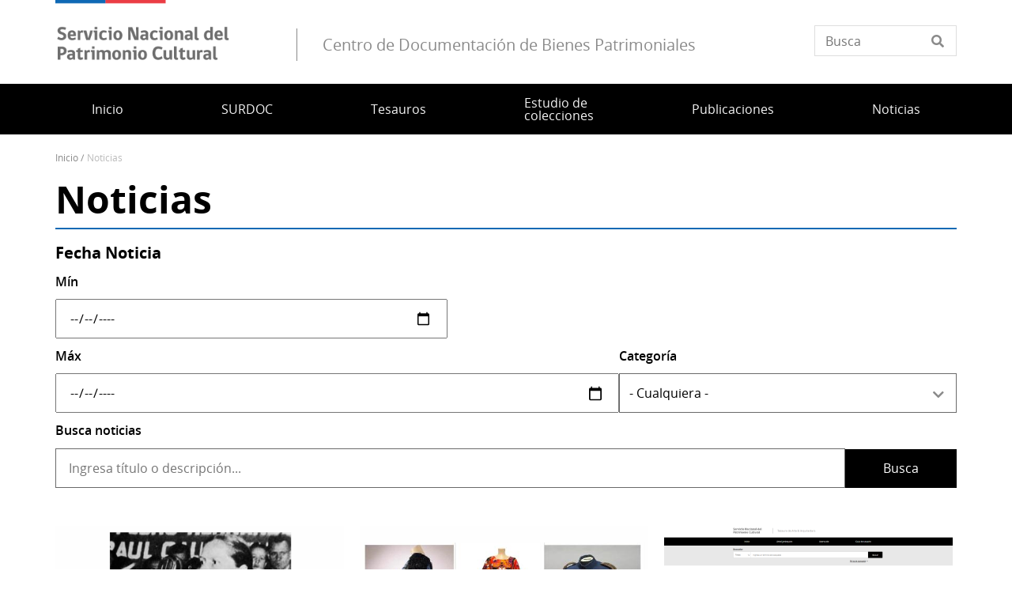

--- FILE ---
content_type: text/html; charset=UTF-8
request_url: https://www.cdbp.gob.cl/noticias?page=0
body_size: 9694
content:
<!DOCTYPE html>
<html lang="es" dir="ltr" prefix="og: https://ogp.me/ns#">
  <head>
    <meta charset="utf-8" />
<script async src="https://www.googletagmanager.com/gtag/js?id=UA-17444180-56"></script>
<script>window.dataLayer = window.dataLayer || [];function gtag(){dataLayer.push(arguments)};gtag("js", new Date());gtag("set", "developer_id.dMDhkMT", true);gtag("config", "UA-17444180-56", {"groups":"default","anonymize_ip":true,"page_placeholder":"PLACEHOLDER_page_path"});gtag("config", "G-6LK6MG85QN", {"groups":"default","page_placeholder":"PLACEHOLDER_page_location"});</script>
<link rel="canonical" href="https://www.cdbp.gob.cl/noticias" />
<meta name="twitter:card" content="summary_large_image" />
<meta name="twitter:title" content="Noticias" />
<meta name="Generator" content="Drupal 10 (https://www.drupal.org)" />
<meta name="MobileOptimized" content="width" />
<meta name="HandheldFriendly" content="true" />
<meta name="viewport" content="width=device-width, initial-scale=1.0" />
<link rel="icon" href="/themes/custom/theme_snpc/favicon.ico" type="image/vnd.microsoft.icon" />

    <title>Noticias | Centro de Documentación de Bienes Patrimoniales</title>
    <link rel="stylesheet" media="all" href="/sites/www.cdbp.gob.cl/files/css/css_8hXtP3BTJw8NNrA95QrMWzXbCFHmS31qypqFz2pXxP4.css?delta=0&amp;language=es&amp;theme=snpc&amp;include=eJyFjkEOwyAMBD-E8JOQAbdxAxhhKOnvm6aRmlsla3dG2oPxgZtLgpEa4I9tX5p4T814DKvrsl-FCzsOUgxtPXFZIbZRMdlTzU1Kx0kqmeDCdpL_qP4dWF04Gy01QFB1FLlL-_o9icd0sBsMZ9sikdRhzFyMvrRT3r9VMk-mqXCkzRJHojdRtF83" />
<link rel="stylesheet" media="all" href="https://use.fontawesome.com/releases/v6.4.2/css/all.css" />
<link rel="stylesheet" media="all" href="https://use.fontawesome.com/releases/v6.4.2/css/v4-shims.css" />
<link rel="stylesheet" media="all" href="/sites/www.cdbp.gob.cl/files/css/css_4zeoUeh21olHkzYFLTDfR9c7F-hZMYm39CaOoTkiIW4.css?delta=3&amp;language=es&amp;theme=snpc&amp;include=eJyFjkEOwyAMBD-E8JOQAbdxAxhhKOnvm6aRmlsla3dG2oPxgZtLgpEa4I9tX5p4T814DKvrsl-FCzsOUgxtPXFZIbZRMdlTzU1Kx0kqmeDCdpL_qP4dWF04Gy01QFB1FLlL-_o9icd0sBsMZ9sikdRhzFyMvrRT3r9VMk-mqXCkzRJHojdRtF83" />
<link rel="stylesheet" media="all" href="/sites/www.cdbp.gob.cl/files/css/css_aM1CyWns-DllXARAXfCNSK1GWICptEMF6UsP8uK8cwY.css?delta=4&amp;language=es&amp;theme=snpc&amp;include=eJyFjkEOwyAMBD-E8JOQAbdxAxhhKOnvm6aRmlsla3dG2oPxgZtLgpEa4I9tX5p4T814DKvrsl-FCzsOUgxtPXFZIbZRMdlTzU1Kx0kqmeDCdpL_qP4dWF04Gy01QFB1FLlL-_o9icd0sBsMZ9sikdRhzFyMvrRT3r9VMk-mqXCkzRJHojdRtF83" />

    
  </head>
  <body class="path-noticias view-id-search-noticias-local view-id-display-page-1 snpc-color-denim">
    <a href="#main-content" class="visually-hidden focusable">
      Pasar al contenido principal
    </a>
    
      <div class="dialog-off-canvas-main-canvas" data-off-canvas-main-canvas>
    



<div  class="layout-container">
            <header class="header">
    

<figure
   id="block-sitebranding" class="logo"
>
      <a  class="logo__link" href="https://www.cdbp.gob.cl/">
                
  
<picture
   class="logo__image"
>
      

  <img
     class="logo__img"
            src="/themes/custom/theme_snpc/logo_v2.png"
          alt="Centro de Documentación de Bienes Patrimoniales"
            />

  </picture>
                    <div class="site-name-after-logo">Centro de Documentación de Bienes Patrimoniales</div>
            </a>
  
  </figure>


<div  data-drupal-selector="views-exposed-form-solr-localhost-searching-block" id="block-snpc-searching-block" class="block views-exposed-form">
  <div>
    
        
          <form action="/buscar" method="get" id="views-exposed-form-solr-localhost-searching-block" accept-charset="UTF-8">
  <div class="js-form-item form-item">
        <input placeholder="Busca" data-drupal-selector="edit-texto" type="text" id="edit-texto" name="texto" value="" size="30" maxlength="128" class="form-text form-item__textfield" />

        </div>


</form>

      </div>
</div>

  

<h2  id="block-mainnavigation" class="h2">
      
  </h2>

  

<div class="main-menu-nav">
  <nav class="main-menu-wrapper">
    <a href="#" id="toggle-expand" class="toggle-expand">
      <span class="toggle-expand__open">
        <span class="toggle-expand__text">Menú principal</span>
      </span>
      <span class="toggle-expand__close">
        <span class="toggle-expand__text">Cerrar</span>
      </span>
    </a>
    <div id="main-nav" class="main-nav">
      


    
                          
    
<ul  class="main-menu">
            
<li  class="main-menu__item">
                <a href="/" class="main-menu__link" data-drupal-link-system-path="&lt;front&gt;">Inicio</a>
          </li>
          
<li  class="main-menu__item">
                <a href="/surdoc" class="main-menu__link">SURDOC</a>
          </li>
          
<li  class="main-menu__item">
                <a href="/tesauros" class="main-menu__link">Tesauros</a>
          </li>
          
<li  class="main-menu__item">
                <a href="/estudio-de-colecciones-0" class="main-menu__link">Estudio de colecciones</a>
          </li>
          
<li  class="main-menu__item">
                <a href="/publicaciones" class="main-menu__link" data-drupal-link-system-path="node/429">Publicaciones</a>
          </li>
          
<li  class="main-menu__item">
                <a href="/noticias" class="main-menu__link" data-drupal-link-system-path="noticias">Noticias</a>
          </li>
      </ul>
  

      
    </div>
  </nav>
</div>



<div  id="block-snpc-breadcrumbs" class="block">
  <div>
    
        
          
  <nav role="navigation" aria-labelledby="system-breadcrumb">
    <h2 class="visually-hidden">Sobrescribir enlaces de ayuda a la navegación</h2>
    <ol class="breadcrumb">
          <li class="breadcrumb__item">
                  <a class="breadcrumb__link" href="/">Inicio</a>
              </li>
          <li class="breadcrumb__item">
                  Noticias
              </li>
        </ol>
  </nav>

      </div>
</div>


<div  id="block-snpc-page-title" class="block">
  <div>
    
        
          

  
<h1  class="h1">
      Noticias
  </h1>

      </div>
</div>
<span><div data-drupal-messages-fallback class="hidden"></div></span>

</header>

      
      
    
    
    
  
  <main role="main"  class="main">
    <a id="main-content" tabindex="-1"></a>
    
    <div  class="main-content">
            <div class="region region-content">
    

<div  id="block-snpc-content" class="block">
  <div>
    
        
          <div class="views-element-container"><div class="js-view-dom-id-b5d9cbee58ff2bc89e6e741a666084edc7f9784fc7002416f363b4e840189067">
  
  
  

  
  <form class="views-exposed-form" data-drupal-selector="views-exposed-form-search-noticias-local-page-1" action="/noticias" method="get" id="views-exposed-form-search-noticias-local-page-1" accept-charset="UTF-8">
  <fieldset data-drupal-selector="edit-fechas-wrapper" id="edit-fechas-wrapper" class="form-fieldset">
      <legend class="h2">Fecha Noticia</legend>
      <div class="js-form-item form-item">
      <label for="edit-fechas-min" class="form-item__label">Mín</label>
        <input type="date" data-drupal-selector="edit-fechas-min" id="edit-fechas-min" name="fechas[min]" value="" size="30" class="form-date form-item__textfield" />

        </div>
<div class="js-form-item form-item">
      <label for="edit-fechas-max" class="form-item__label">Máx</label>
        <input type="date" data-drupal-selector="edit-fechas-max" id="edit-fechas-max" name="fechas[max]" value="" size="30" class="form-date form-item__textfield" />

        </div>

    </fieldset>
<div class="js-form-item form-item">
      <label for="edit-categoria" class="form-item__label">Categoría</label>
        <div class="form-item__dropdown"><select data-drupal-selector="edit-categoria" id="edit-categoria" name="categoria" class="form-select form-item__select"><option value="All" selected="selected">- Cualquiera -</option><option value="564">Artes</option><option value="570">Ciencias Naturales</option><option value="567">Ciencias Sociales</option><option value="573">Entidades técnicas y especializadas</option><option value="576">Instituciones</option></select></div>
        </div>
<div class="js-form-item form-item">
      <label for="edit-search" class="form-item__label">Busca noticias</label>
        <input placeholder="Ingresa título o descripción..." data-drupal-selector="edit-search" type="text" id="edit-search" name="search" value="" size="30" maxlength="128" class="form-text form-item__textfield" />

        </div>
<div data-drupal-selector="edit-actions" class="form-actions js-form-wrapper form-wrapper" id="edit-actions"><input data-drupal-selector="edit-submit-search-noticias-local" type="submit" id="edit-submit-search-noticias-local" value="Busca" class="button js-form-submit form-submit form-item__textfield" />
</div>


</form>

  

  <div data-drupal-masonry-layout class="masonry-layout-search-noticias-local">

    <div class="masonry-item views-row">
    <article class="node--noticia node--teaser">

  
  <div>
    


            <div  class="field field--hidden field--type-image field--name-field-image" >  <a href="/noticias/elena-mafalda-zunilda-caffarena-morice" hreflang="es"><img loading="lazy" src="/sites/www.cdbp.gob.cl/files/styles/ancho_x_auto/public/2026-01/CaffPortada.png?itok=COwkFxNJ" width="550" height="309" alt="Elena Cafarena portada" />

</a>
</div>
      <h2 class="destacado__title"><a href="/noticias/elena-mafalda-zunilda-caffarena-morice">Elena Mafalda Zunilda Caffarena Morice</a></h2>
<div class="current-content-type">Noticia</div>
<div class="date_custom_published">Publicado el 13/01/2026</div>
<ul class="links inline"><li class="node-readmore"><a href="/noticias/elena-mafalda-zunilda-caffarena-morice" rel="tag" title="Elena Mafalda Zunilda Caffarena Morice" hreflang="es">Ve más<span class="visually-hidden"> sobre Elena Mafalda Zunilda Caffarena Morice</span></a></li></ul>
  </div>

</article>

  </div>
    <div class="masonry-item views-row">
    <article class="node--noticia node--teaser">

  
  <div>
    


            <div  class="field field--hidden field--type-image field--name-field-image" >  <a href="/noticias/guia-basica-de-terminos-de-vestuario-occidental-para-su-uso-practico-en-surdoc-parte-i" hreflang="es"><img loading="lazy" src="/sites/www.cdbp.gob.cl/files/styles/ancho_x_auto/public/2026-01/collage3.jpg?itok=Uq9gQUI-" width="550" height="309" alt="portada" />

</a>
</div>
      <h2 class="destacado__title"><a href="/noticias/guia-basica-de-terminos-de-vestuario-occidental-para-su-uso-practico-en-surdoc-parte-i">Guía básica de términos de vestuario occidental para su uso práctico en SURDOC. Parte I prendas principales</a></h2>
<div class="current-content-type">Noticia</div>
<div class="date_custom_published">Publicado el 06/01/2026</div>
<ul class="links inline"><li class="node-readmore"><a href="/noticias/guia-basica-de-terminos-de-vestuario-occidental-para-su-uso-practico-en-surdoc-parte-i" rel="tag" title="Guía básica de términos de vestuario occidental para su uso práctico en SURDOC. Parte I prendas principales" hreflang="es">Ve más<span class="visually-hidden"> sobre Guía básica de términos de vestuario occidental para su uso práctico en SURDOC. Parte I prendas principales</span></a></li></ul>
  </div>

</article>

  </div>
    <div class="masonry-item views-row">
    <article class="node--noticia node--teaser">

  
  <div>
    


            <div  class="field field--hidden field--type-image field--name-field-image" >  <a href="/noticias/los-tesauros-del-cdbp-reciben-el-2026-con-un-nuevo-rostro" hreflang="es"><img loading="lazy" src="/sites/www.cdbp.gob.cl/files/styles/ancho_x_auto/public/2025-12/Opera%20Instant%C3%A1nea_2025-12-16_123718_www.aatespanol.cl_.png?itok=HQbDcK2P" width="550" height="269" alt="portada AAT" />

</a>
</div>
      <h2 class="destacado__title"><a href="/noticias/los-tesauros-del-cdbp-reciben-el-2026-con-un-nuevo-rostro">Los Tesauros del CDBP reciben el 2026 con un nuevo rostro</a></h2>
<div class="current-content-type">Noticia</div>
<div class="date_custom_published">Publicado el 17/12/2025</div>
<ul class="links inline"><li class="node-readmore"><a href="/noticias/los-tesauros-del-cdbp-reciben-el-2026-con-un-nuevo-rostro" rel="tag" title="Los Tesauros del CDBP reciben el 2026 con un nuevo rostro" hreflang="es">Ve más<span class="visually-hidden"> sobre Los Tesauros del CDBP reciben el 2026 con un nuevo rostro</span></a></li></ul>
  </div>

</article>

  </div>
    <div class="masonry-item views-row">
    <article class="node--noticia node--teaser">

  
  <div>
    


            <div  class="field field--hidden field--type-image field--name-field-image" >  <a href="/noticias/eloisa-rita-del-carmen-diaz-insunza" hreflang="es"><img loading="lazy" src="/sites/www.cdbp.gob.cl/files/styles/ancho_x_auto/public/2025-12/retrato%20Elo%C3%ADsa%20D%C3%ADaz.png?itok=u9qd0ntX" width="550" height="309" alt="Eloísa Díaz" />

</a>
</div>
      <h2 class="destacado__title"><a href="/noticias/eloisa-rita-del-carmen-diaz-insunza">Eloísa Rita del Carmen Díaz Insunza</a></h2>
<div class="current-content-type">Noticia</div>
<div class="date_custom_published">Publicado el 03/12/2025</div>
<ul class="links inline"><li class="node-readmore"><a href="/noticias/eloisa-rita-del-carmen-diaz-insunza" rel="tag" title="Eloísa Rita del Carmen Díaz Insunza" hreflang="es">Ve más<span class="visually-hidden"> sobre Eloísa Rita del Carmen Díaz Insunza</span></a></li></ul>
  </div>

</article>

  </div>
    <div class="masonry-item views-row">
    <article class="node--noticia node--teaser">

  
  <div>
    


            <div  class="field field--hidden field--type-image field--name-field-image" >  <a href="/noticias/5-curiosidades-historicas-sobre-los-electrodomesticos" hreflang="es"><img loading="lazy" src="/sites/www.cdbp.gob.cl/files/styles/ancho_x_auto/public/2025-11/clases%20de%20costura_0.png?itok=nB6zztg-" width="550" height="309" alt="Clase de costura" />

</a>
</div>
      <h2 class="destacado__title"><a href="/noticias/5-curiosidades-historicas-sobre-los-electrodomesticos"> 5 curiosidades históricas sobre los electrodomésticos</a></h2>
<div class="current-content-type">Noticia</div>
<div class="date_custom_published">Publicado el 25/11/2025</div>
<ul class="links inline"><li class="node-readmore"><a href="/noticias/5-curiosidades-historicas-sobre-los-electrodomesticos" rel="tag" title=" 5 curiosidades históricas sobre los electrodomésticos" hreflang="es">Ve más<span class="visually-hidden"> sobre  5 curiosidades históricas sobre los electrodomésticos</span></a></li></ul>
  </div>

</article>

  </div>
    <div class="masonry-item views-row">
    <article class="node--noticia node--teaser">

  
  <div>
    


            <div  class="field field--hidden field--type-image field--name-field-image" >  <a href="/noticias/mariano-lautaro-latorre-court" hreflang="es"><img loading="lazy" src="/sites/www.cdbp.gob.cl/files/styles/ancho_x_auto/public/2025-11/MArianoLatorre%20Portada.png?itok=z3oLwxfN" width="550" height="309" alt="Mariano Latorre" />

</a>
</div>
      <h2 class="destacado__title"><a href="/noticias/mariano-lautaro-latorre-court">Mariano Lautaro Latorre Court</a></h2>
<div class="current-content-type">Noticia</div>
<div class="date_custom_published">Publicado el 11/11/2025</div>
<ul class="links inline"><li class="node-readmore"><a href="/noticias/mariano-lautaro-latorre-court" rel="tag" title="Mariano Lautaro Latorre Court" hreflang="es">Ve más<span class="visually-hidden"> sobre Mariano Lautaro Latorre Court</span></a></li></ul>
  </div>

</article>

  </div>
    <div class="masonry-item views-row">
    <article class="node--noticia node--teaser">

  
  <div>
    


            <div  class="field field--hidden field--type-image field--name-field-image" >  <a href="/noticias/chiloe-hogar-de-criaturas-mitologicas-fascinantes" hreflang="es"><img loading="lazy" src="/sites/www.cdbp.gob.cl/files/styles/ancho_x_auto/public/2025-10/4%20-%20Basilisco%20%281%29.JPG?itok=fdNVA4-2" width="550" height="323" alt="Basilisco" />

</a>
</div>
      <h2 class="destacado__title"><a href="/noticias/chiloe-hogar-de-criaturas-mitologicas-fascinantes">Chiloé: hogar de criaturas mitológicas fascinantes</a></h2>
<div class="current-content-type">Noticia</div>
<div class="date_custom_published">Publicado el 20/10/2025</div>
<ul class="links inline"><li class="node-readmore"><a href="/noticias/chiloe-hogar-de-criaturas-mitologicas-fascinantes" rel="tag" title="Chiloé: hogar de criaturas mitológicas fascinantes" hreflang="es">Ve más<span class="visually-hidden"> sobre Chiloé: hogar de criaturas mitológicas fascinantes</span></a></li></ul>
  </div>

</article>

  </div>
    <div class="masonry-item views-row">
    <article class="node--noticia node--teaser">

  
  <div>
    


            <div  class="field field--hidden field--type-image field--name-field-image" >  <a href="/noticias/ciclo-2025-del-curso-de-documentacion-de-colecciones-finaliza-con-155-profesionales" hreflang="es"><img loading="lazy" src="/sites/www.cdbp.gob.cl/files/styles/ancho_x_auto/public/2025-10/Curso_Inventario%2C%20registro%20y%20documentacio%CC%81n%20de%20colecciones_Agosto%202025_Portal.png?itok=rWTRS7IK" width="550" height="309" alt="portada" />

</a>
</div>
      <h2 class="destacado__title"><a href="/noticias/ciclo-2025-del-curso-de-documentacion-de-colecciones-finaliza-con-155-profesionales">Ciclo 2025 del curso de documentación de colecciones finaliza con 155 profesionales certificados  </a></h2>
<div class="current-content-type">Noticia</div>
<div class="date_custom_published">Publicado el 13/10/2025</div>
<ul class="links inline"><li class="node-readmore"><a href="/noticias/ciclo-2025-del-curso-de-documentacion-de-colecciones-finaliza-con-155-profesionales" rel="tag" title="Ciclo 2025 del curso de documentación de colecciones finaliza con 155 profesionales certificados  " hreflang="es">Ve más<span class="visually-hidden"> sobre Ciclo 2025 del curso de documentación de colecciones finaliza con 155 profesionales certificados  </span></a></li></ul>
  </div>

</article>

  </div>
    <div class="masonry-item views-row">
    <article class="node--noticia node--teaser">

  
  <div>
    


            <div  class="field field--hidden field--type-image field--name-field-image" >  <a href="/noticias/guia-basica-de-terminos-de-arte-chino-y-arte-japones-para-su-uso-practico-en-surdoc" hreflang="es"><img loading="lazy" src="/sites/www.cdbp.gob.cl/files/styles/ancho_x_auto/public/2025-10/_DSC0476.jpg?itok=ZpvcJ593" width="550" height="326" alt="Sabio" />

</a>
</div>
      <h2 class="destacado__title"><a href="/noticias/guia-basica-de-terminos-de-arte-chino-y-arte-japones-para-su-uso-practico-en-surdoc">Guía básica de términos de Arte Chino y Arte Japonés para su uso práctico en SURDOC</a></h2>
<div class="current-content-type">Noticia</div>
<div class="date_custom_published">Publicado el 02/10/2025</div>
<ul class="links inline"><li class="node-readmore"><a href="/noticias/guia-basica-de-terminos-de-arte-chino-y-arte-japones-para-su-uso-practico-en-surdoc" rel="tag" title="Guía básica de términos de Arte Chino y Arte Japonés para su uso práctico en SURDOC" hreflang="es">Ve más<span class="visually-hidden"> sobre Guía básica de términos de Arte Chino y Arte Japonés para su uso práctico en SURDOC</span></a></li></ul>
  </div>

</article>

  </div>
    <div class="masonry-item views-row">
    <article class="node--noticia node--teaser">

  
  <div>
    


            <div  class="field field--hidden field--type-image field--name-field-image" >  <a href="/noticias/rebeca-matte-bello" hreflang="es"><img loading="lazy" src="/sites/www.cdbp.gob.cl/files/styles/ancho_x_auto/public/2025-10/Rebeca%20Portada.png?itok=0sxjsj7W" width="550" height="423" alt="Rebeca Matte" />

</a>
</div>
      <h2 class="destacado__title"><a href="/noticias/rebeca-matte-bello">Rebeca Matte Bello</a></h2>
<div class="current-content-type">Noticia</div>
<div class="date_custom_published">Publicado el 01/10/2025</div>
<ul class="links inline"><li class="node-readmore"><a href="/noticias/rebeca-matte-bello" rel="tag" title="Rebeca Matte Bello" hreflang="es">Ve más<span class="visually-hidden"> sobre Rebeca Matte Bello</span></a></li></ul>
  </div>

</article>

  </div>

</div>

      <nav class="pager" role="navigation" aria-labelledby="pagination-heading">
    <h4 id="pagination-heading" class="visually-hidden">Paginación</h4>
    <ul class="pager__items js-pager__items">
                                            <li class="pager__item is-active">
                                          <a class="pager__link is-active" href="?page=0" title="Página actual" aria-current="page">
            <span class="visually-hidden">
              Página actual
            </span>1</a>
        </li>
              <li class="pager__item">
                                          <a class="pager__link" href="?page=1" title="Go to page 2">
            <span class="visually-hidden">
              Página
            </span>2</a>
        </li>
              <li class="pager__item">
                                          <a class="pager__link" href="?page=2" title="Go to page 3">
            <span class="visually-hidden">
              Página
            </span>3</a>
        </li>
              <li class="pager__item">
                                          <a class="pager__link" href="?page=3" title="Go to page 4">
            <span class="visually-hidden">
              Página
            </span>4</a>
        </li>
              <li class="pager__item">
                                          <a class="pager__link" href="?page=4" title="Go to page 5">
            <span class="visually-hidden">
              Página
            </span>5</a>
        </li>
              <li class="pager__item">
                                          <a class="pager__link" href="?page=5" title="Go to page 6">
            <span class="visually-hidden">
              Página
            </span>6</a>
        </li>
              <li class="pager__item">
                                          <a class="pager__link" href="?page=6" title="Go to page 7">
            <span class="visually-hidden">
              Página
            </span>7</a>
        </li>
              <li class="pager__item">
                                          <a class="pager__link" href="?page=7" title="Go to page 8">
            <span class="visually-hidden">
              Página
            </span>8</a>
        </li>
              <li class="pager__item">
                                          <a class="pager__link" href="?page=8" title="Go to page 9">
            <span class="visually-hidden">
              Página
            </span>9</a>
        </li>
                          <li class="pager__item pager__item--ellipsis" role="presentation">&hellip;</li>
                          <li class="pager__item pager__item--next">
          <a class="pager__link pager__link--next" href="?page=1" title="Ir a la página siguiente" rel="next">
            <span class="visually-hidden">Siguiente página</span>
            <span aria-hidden="true">››</span>
          </a>
        </li>
          </ul>
  </nav>


  
  

  
  
</div>
</div>

      </div>
</div>

  </div>

      </div>

  </main>

            <footer class="footer">
  <div  class="footer__top">
      <nav role="navigation" aria-labelledby="block-piedepagina-menu" id="block-piedepagina">
            
  <h2 class="visually-hidden" id="block-piedepagina-menu">Pie de página</h2>
  

        

<div class="grilla-menus grid-nav">
  <nav class="menu">
      


    
                          
    
<ul  class="grilla-menu">
            
<li  class="grilla-menu__item grilla-menu__item--with-sub">
                <a href="/quienes-somos" class="grilla-menu__link grilla-menu__link--with-sub">Quiénes somos</a>
              <span class="expand-sub"></span>
          
                                    
    
<ul  class="grilla-menu grilla-menu--sub grilla-menu--sub-1">
            
<li  class="grilla-menu__item grilla-menu__item--sub grilla-menu__item--sub-1">
                <a href="/mision-centro-de-documentacion-de-bienes-patrimoniales" class="grilla-menu__link grilla-menu__link--sub grilla-menu__link--sub-1">Misión</a>
          </li>
          
<li  class="grilla-menu__item grilla-menu__item--sub grilla-menu__item--sub-1">
                <a href="/equipo-centro-de-documentacion-de-bienes-patrimoniales" class="grilla-menu__link grilla-menu__link--sub grilla-menu__link--sub-1">Equipo</a>
          </li>
          
<li  class="grilla-menu__item grilla-menu__item--sub grilla-menu__item--sub-1">
                <a href="/historia-del-centro-de-documentacion-de-bienes-patrimoniales" class="grilla-menu__link grilla-menu__link--sub grilla-menu__link--sub-1">Historia</a>
          </li>
      </ul>
  
      </li>
          
<li  class="grilla-menu__item grilla-menu__item--with-sub">
                <a href="/areas-de-trabajo-0" class="grilla-menu__link grilla-menu__link--with-sub">Áreas de trabajo</a>
              <span class="expand-sub"></span>
          
                                    
    
<ul  class="grilla-menu grilla-menu--sub grilla-menu--sub-1">
            
<li  class="grilla-menu__item grilla-menu__item--sub grilla-menu__item--sub-1">
                <a href="/direccion-o-jefatura-de-la-unidad" class="grilla-menu__link grilla-menu__link--sub grilla-menu__link--sub-1">Dirección o Jefatura de la unidad</a>
          </li>
          
<li  class="grilla-menu__item grilla-menu__item--sub grilla-menu__item--sub-1">
                <a href="/coordinacion-programa-surdoc" class="grilla-menu__link grilla-menu__link--sub grilla-menu__link--sub-1">Coordinación Programa SURDOC</a>
          </li>
          
<li  class="grilla-menu__item grilla-menu__item--sub grilla-menu__item--sub-1">
                <a href="/coordinacion-area-de-normalizacion-de-vocabulario" class="grilla-menu__link grilla-menu__link--sub grilla-menu__link--sub-1">Coordinación Área de Normalización de Vocabulario</a>
          </li>
      </ul>
  
      </li>
      </ul>
  
  </nav>
</div>

  </nav>


<div  id="block-redessocialesblock" class="block">
  <div>
    
        
          

<div  class="block block--no-title block--redes-sociales" >
  <div class="inner-block">
          <h2 class="h2">Redes sociales</h2>
    
        <ul>
          <li>
        <a href="https://www.instagram.com/servicio_patrimonio/">
          <i class="fab fa-instagram"></i>
          <span>Instagram</span>
        </a>
      </li>
          <li>
        <a href="https://www.facebook.com/patrimoniochile">
          <i class="fab fa-facebook-f"></i>
          <span>Facebook</span>
        </a>
      </li>
          <li>
        <a href="https://twitter.com/patrimonio_cl">
          <i class="fab fa-twitter"></i>
          <span></span>
        </a>
      </li>
          <li>
        <a href="https://www.youtube.com/c/ServicioNacionaldelPatrimonioCultural">
          <i class="fab fa-youtube"></i>
          <span>Youtube</span>
        </a>
      </li>
      </ul>
    </div>
</div>

      </div>
</div>


<div  id="block-bannersobligatioriosblock" class="block block--no-title block--banners-obligatorios" >
  <div class="inner-block">
          <h2 class="h2">Banners obligatiorios block</h2>
    
          
  <div class="grid grid--columns-4">
          <div class="b-require banner banner--obligatorio grid__item">
        <a class="link--banner" href="https://www.patrimoniocultural.gob.cl/aviso-importante-sobre-ley-del-lobby">Ley del Lobby</a>
      </div>
          <div class="b-require banner banner--obligatorio grid__item">
        <a class="link--banner" href="https://www.patrimoniocultural.gob.cl/614/w3-propertyvalue-40755.html">Sistema Integral de Atención Ciudadana (SIAC)</a>
      </div>
          <div class="b-require banner banner--obligatorio grid__item">
        <a class="link--banner" href="https://www.patrimoniocultural.gob.cl/614/w3-propertyvalue-123781.html">Estados Financieros</a>
      </div>
          <div class="b-require banner banner--obligatorio grid__item">
        <a class="link--banner" href="http://www.mercadopublico.cl/Portal/FeedOrg.aspx?qs=6YL18o2afRApDMClFTeotg%3D%3D">Participe en nuestras licitaciones</a>
      </div>
    
    
    
  </div>
  <div class="grid grid--columns-4">
          <div class="b-require banner banner--obligatorio grid__item">
        <a class="link--banner" href="https://www.patrimoniocultural.gob.cl/informe-cuenta-publica-participativa-serpat-2025">Cuenta Pública</a>
      </div>
          <div class="b-require banner banner--obligatorio grid__item">
        <a class="link--banner" href="http://www.empleospublicos.cl/">Portal de Empleos Públicos</a>
      </div>
          <div class="b-require banner banner--obligatorio grid__item">
        <a class="link--banner" href="https://www.patrimoniocultural.gob.cl/614/w3-propertyvalue-109731.html">Convenios de Colaboración</a>
      </div>
          <div class="b-require banner banner--obligatorio grid__item">
        <a class="link--banner" href="https://www.portaltransparencia.cl/PortalPdT/pdtta?codOrganismo=BC003">Gobierno Transparente</a>
      </div>
    
    
    
  </div>
  <div class="grid grid--columns-4">
          <div class="b-require banner banner--obligatorio grid__item">
        <a class="link--banner" href="https://www.portaltransparencia.cl/PortalPdT/web/guest/directorio-de-organismos-regulados?p_p_id=pdtorganismos_WAR_pdtorganismosportlet&amp;orgcode=f93b307e4f1d95ca5d0972d14d47e4cf">Solicitud de Información de Ley de Transparencia</a>
      </div>
          <div class="b-require banner banner--obligatorio grid__item">
        <a class="link--banner" href="https://tramites.patrimoniocultural.gob.cl/">Trámites en línea</a>
      </div>
          <div class="b-require banner banner--obligatorio grid__item">
        <a class="link--banner" href="https://www.patrimoniocultural.gob.cl/ley-de-inclusion-en-el-serpat">Ley de inclusión en el Serpat</a>
      </div>
          <div class="b-require banner banner--obligatorio grid__item">
        <a class="link--banner" href="https://www.patrimoniocultural.gob.cl/politica-interna-de-gestion-ambiental-del-servicio-nacional-del-patrimonio-cultural">Política Interna de Gestión Ambiental Serpat</a>
      </div>
    
    
    
  </div>
  <div class="grid grid--columns-4">
          <div class="b-require banner banner--obligatorio grid__item">
        <a class="link--banner" href="https://www.patrimoniocultural.gob.cl/desviaciones-del-plan-de-compras">Desviaciones del Plan de Compras </a>
      </div>
    
    
                  <div class="b-require grid__item"></div>
              <div class="b-require grid__item"></div>
              <div class="b-require grid__item"></div>
          
  </div>

      </div>
</div>

  </div>
</footer>

              <div  class="footer__bottom">
  <div  class="footer__bottom-content">
      

<div  id="block-snpcbrandingfooterblock" class="block">
  <div>
    
        
          <div class="clear-both">
  <div  class="footer__content footer__content--container clear-both">
    <div class="footer__bottom--left-column footer__bottom--column">
      
<figure
   class="figure"
>
      <a  class="figure__link" href="/">
                
  
<picture
   class="figure__image"
>
      

  <img
     class="figure__img"
            src="https://www.cdbp.gob.cl/sites/www.cdbp.gob.cl/files/snpc-footer-images/logo_Serpat_portal_footer.png"
          alt="Logo"
            />

  </picture>
                  </a>
  
  </figure>
    </div>
    <div class="footer__bottom--right-column footer__bottom--column">
      <p>Dirección:<strong> </strong>Recoleta 683, Recoleta, Santiago, Chile.&nbsp;<a href="https://www.google.cl/maps/place/Av.+Recoleta+683,+Recoleta,+Regi%C3%B3n+Metropolitana/@-33.4245523,-70.6476227,17z/data=!3m1!4b1!4m5!3m4!1s0x9662c5955f5d37ab:0x9085d6ad949f8667!8m2!3d-33.4245568!4d-70.6454287">Ver mapa</a></p>
<p>Tel:<strong> </strong>+56229978222 | E-mail: <a href="mailto:contacto@cdbp.cl">contacto@cdbp.cl&nbsp;</a></p>
<p><a href="https://www.patrimoniocultural.gob.cl/sistema-integral-de-informacion-y-atencion-ciudadana-siac">Atención Ciudadana</a>&nbsp;|&nbsp;<a href="https://www.patrimoniocultural.gob.cl/terminos-legales-y-condiciones-generales-de-uso-del-portal-web-serpat">Términos y condiciones de uso</a></p>
<p><a href="https://www.patrimoniocultural.gob.cl/">Servicio Nacional del Patrimonio Cultural</a></p>

    </div>
  </div>
  <div class="site-end">
    <p>© Servicio Nacional del Patrimonio Cultural</p>
  </div>
</div>

      </div>
</div>

  </div>
</div>

      </div>

  </div>

    
    <script type="application/json" data-drupal-selector="drupal-settings-json">{"path":{"baseUrl":"\/","pathPrefix":"","currentPath":"noticias","currentPathIsAdmin":false,"isFront":false,"currentLanguage":"es","currentQuery":{"page":"0"}},"pluralDelimiter":"\u0003","suppressDeprecationErrors":true,"ajaxPageState":{"libraries":"[base64]","theme":"snpc","theme_token":null},"ajaxTrustedUrl":{"\/noticias":true,"\/buscar":true},"masonry":{".masonry-layout-search-noticias-local":{"masonry_ids":["masonry_view","masonry_view_search_noticias_local","masonry_view_display_page_1"],"item_selector":".masonry-item","column_width":"365","column_width_units":"px","gutter_width":"20","gutter_width_units":"px","resizable":true,"animated":true,"animation_duration":500,"fit_width":false,"rtl":false,"images_first":true,"images_lazyload":false,"lazyload_selector":"lazyload","lazyloaded_selector":"lazyloaded","stamp":"","force_width":true,"percent_position":false,"extra_options":[]}},"ajaxLoader":{"markup":"\u003Cdiv class=\u0022ajax-throbber sk-flow\u0022\u003E\n              \u003Cdiv class=\u0022sk-flow-dot\u0022\u003E\u003C\/div\u003E\n              \u003Cdiv class=\u0022sk-flow-dot\u0022\u003E\u003C\/div\u003E\n              \u003Cdiv class=\u0022sk-flow-dot\u0022\u003E\u003C\/div\u003E\n            \u003C\/div\u003E","hideAjaxMessage":false,"alwaysFullscreen":false,"throbberPosition":"body"},"back_to_top":{"back_to_top_button_trigger":100,"back_to_top_speed":1200,"back_to_top_prevent_on_mobile":true,"back_to_top_prevent_in_admin":true,"back_to_top_button_type":"image","back_to_top_button_text":"Volver arriba"},"google_analytics":{"account":"UA-17444180-56","trackOutbound":true,"trackMailto":true,"trackTel":true,"trackDownload":true,"trackDownloadExtensions":"7z|aac|arc|arj|asf|asx|avi|bin|csv|doc(x|m)?|dot(x|m)?|exe|flv|gif|gz|gzip|hqx|jar|jpe?g|js|mp(2|3|4|e?g)|mov(ie)?|msi|msp|pdf|phps|png|ppt(x|m)?|pot(x|m)?|pps(x|m)?|ppam|sld(x|m)?|thmx|qtm?|ra(m|r)?|sea|sit|tar|tgz|torrent|txt|wav|wma|wmv|wpd|xls(x|m|b)?|xlt(x|m)|xlam|xml|z|zip"},"data":{"extlink":{"extTarget":true,"extTargetAppendNewWindowDisplay":true,"extTargetAppendNewWindowLabel":"(opens in a new window)","extTargetNoOverride":true,"extNofollow":false,"extTitleNoOverride":false,"extNoreferrer":true,"extFollowNoOverride":false,"extClass":"ext","extLabel":"(Enlace externo)","extImgClass":false,"extSubdomains":true,"extExclude":"","extInclude":"","extCssExclude":"","extCssInclude":"","extCssExplicit":".text-long,.option-container","extAlert":false,"extAlertText":"This link will take you to an external web site. We are not responsible for their content.","extHideIcons":false,"mailtoClass":"mailto","telClass":"0","mailtoLabel":"(Enlace env\u00eda correo electr\u00f3nico)","telLabel":"(link is a phone number)","extUseFontAwesome":true,"extIconPlacement":"append","extPreventOrphan":false,"extFaLinkClasses":"fa fa-external-link","extFaMailtoClasses":"fa fa-envelope-o","extAdditionalLinkClasses":"","extAdditionalMailtoClasses":"","extAdditionalTelClasses":"","extFaTelClasses":"fa fa-phone","allowedDomains":[],"extExcludeNoreferrer":""}},"user":{"uid":0,"permissionsHash":"0ba06ac93081e1dcfe27353abc86d4f6a9a1d2b2495045324afe6173d9ad4082"}}</script>
<script src="/sites/www.cdbp.gob.cl/files/js/js_jPiHAQZhHjrRdUrKgoCrod5Dzj7OnsonJI1DSqZkEDU.js?scope=footer&amp;delta=0&amp;language=es&amp;theme=snpc&amp;include=eJxdiAkKwzAMBD_kWk8y6wPXiSwZH5D8vqUNpBQWZmax4XCsiKkTbrfz2dX71I1H2N3U9xr9uNuGScfkIjvFvhrYXmmyaubkIOBzljDo_zAVQ6WfdNEyTl3TDGmBMqsHf72iyKMmWZ90q9BFKxrTcIi1yAsa0Uw4"></script>

  </body>
</html>


--- FILE ---
content_type: text/css
request_url: https://www.cdbp.gob.cl/sites/www.cdbp.gob.cl/files/css/css_4zeoUeh21olHkzYFLTDfR9c7F-hZMYm39CaOoTkiIW4.css?delta=3&language=es&theme=snpc&include=eJyFjkEOwyAMBD-E8JOQAbdxAxhhKOnvm6aRmlsla3dG2oPxgZtLgpEa4I9tX5p4T814DKvrsl-FCzsOUgxtPXFZIbZRMdlTzU1Kx0kqmeDCdpL_qP4dWF04Gy01QFB1FLlL-_o9icd0sBsMZ9sikdRhzFyMvrRT3r9VMk-mqXCkzRJHojdRtF83
body_size: 327
content:
/* @license GPL-2.0-or-later https://www.drupal.org/licensing/faq */
.node-form .field--name-field-visualizacion{background-color:#e7e5e54a;padding:10px;border:1px solid #b8b8b8;}.field--custom-info-description{position:relative;}.description-toggle{font-size:12px;clear:both;float:left;}.field--custom-info-description .description{display:none;position:absolute;margin:0.2em 0 0 0;color:#595959;font-size:0.95em;background-color:#80d8ff;border-radius:10px;padding:10px;color:#000;left:320px;z-index:1000;top:-50px;}
